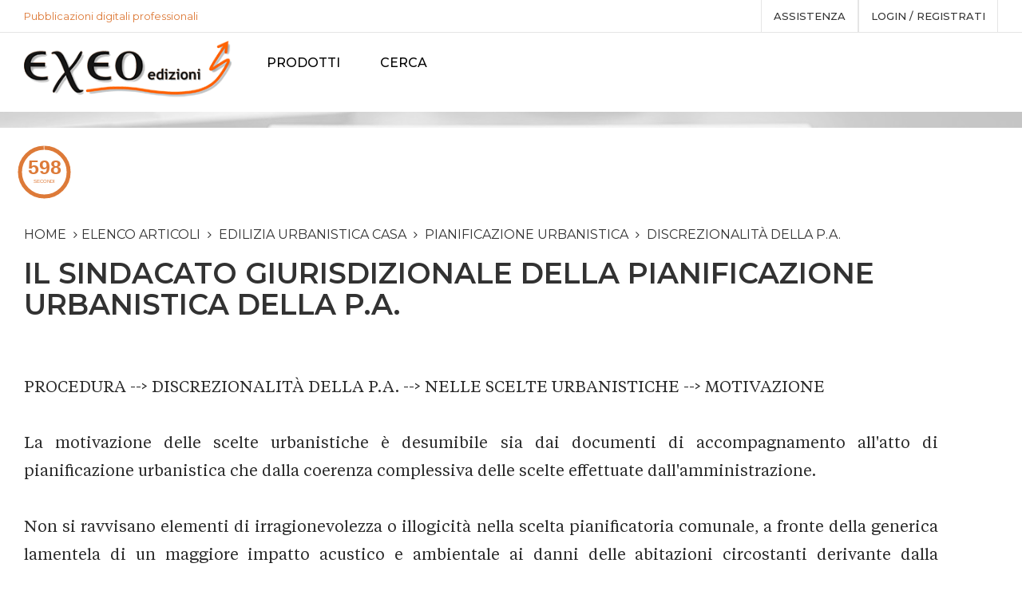

--- FILE ---
content_type: text/html; charset=utf-8
request_url: https://www.exeo.it/Articoli/7477/sindacato-giurisdizionale-pianificazione-urbanistica-pubblica-amministrazione.aspx
body_size: 34136
content:



<!DOCTYPE html>
<!--[if IE 7]><html class="ie ie7"><![endif]-->
<!--[if IE 8]><html class="ie ie8"><![endif]-->
<!--[if IE 9]><html class="ie ie9"><![endif]-->
<html lang="it">
<head><meta charset="utf-8" /><meta http-equiv="X-UA-Compatible" content="IE=edge" /><meta name="viewport" content="width=device-width, initial-scale=1.0" /><meta name="format-detection" content="telephone=no" /><meta name="apple-mobile-web-app-capable" content="yes" /><link href="../../apple-touch-icon.png" rel="apple-touch-icon" /><link href="../../favicon.png" rel="icon" /><meta name="author" /><meta id="meta_keywords" name="keywords" content="PROCEDURA , DISCREZIONALITÀ DELLA P.A. , NELLE SCELTE URBANISTICHE , MOTIVAZIONE" /><meta id="meta_description" name="description" content="Il potere di pianificazione urbanistica non è sottratto al sindacato giurisdizionale, dovendo la P.A. dare conto degli obiettivi che intende perseguire" /><title>
	Sindacato giurisdizionale pianificazione urbanistica P.A.
</title><link href="https://fonts.googleapis.com/css?family=Libre+Baskerville:400,700|Maitree:400,600|Montserrat:300,400,500,600&amp;display=swap" rel="stylesheet" /><link rel="stylesheet" href="/plugins/font-awesome/css/font-awesome.min.css" /><link rel="stylesheet" href="/plugins/furniture-icon/style.css" /><link rel="stylesheet" href="/plugins/bootstrap/dist/css/bootstrap.min.css" /><link rel="stylesheet" href="/plugins/owl-carousel/assets/owl.carousel.css" /><link rel="stylesheet" href="/plugins/bootstrap-select/dist/css/bootstrap-select.min.css" /><link rel="stylesheet" href="/plugins/jquery-bar-rating/dist/themes/fontawesome-stars.css" /><link rel="stylesheet" href="/plugins/slick/slick/slick.css" /><link rel="stylesheet" href="/plugins/jquery-ui/jquery-ui.min.css" /><link rel="stylesheet" href="/plugins/lightGallery-master/dist/css/lightgallery.min.css" /><link rel="stylesheet" href="/plugins/select2/select2.css" /><link rel="stylesheet" href="/css/select2.css" /><link rel="stylesheet" href="/css/style.css" /><link rel="stylesheet" href="/css/mesysPager.css" /><link rel="stylesheet" href="/plugins/smoke/themes/gisco.css" /><link rel="stylesheet" href="/css/custom.css" />

    <!-- Favicons -->
    <link rel="shortcut icon" href="/favicon.ico" />

    <!--HTML5 Shim and Respond.js IE8 support of HTML5 elements and media queries-->
    <!--WARNING: Respond.js doesn't work if you view the page via file://-->
    <!--[if lt IE 9]><script src="https://oss.maxcdn.com/libs/html5shiv/3.7.0/html5shiv.js"></script><script src="https://oss.maxcdn.com/libs/respond.js/1.4.2/respond.min.js"></script><![endif]-->
   

    <!-- for Google -->
    <meta name="description" content="Il potere di pianificazione urbanistica non è sottratto al sindacato giurisdizionale, dovendo la P.A. dare conto degli obiettivi che intende perseguire" />
    <link rel="image_src" href="" />

    <!-- for Facebook -->
    <meta property="og:title" content="Sindacato giurisdizionale pianificazione urbanistica P.A." />
    <meta property="og:type" content="article" />
    <meta property="og:image" content="" />
    <meta property="og:url" content="https://www.exeo.it/Articoli/7477/sindacato-giurisdizionale-pianificazione-urbanistica-pubblica-amministrazione.aspx" />
    <meta property="og:description" content="Il potere di pianificazione urbanistica non è sottratto al sindacato giurisdizionale, dovendo la P.A. dare conto degli obiettivi che intende perseguire" />

    <!-- for Twitter -->
    <meta name="twitter:card" content="summary" />
    <meta name="twitter:url" content="https://www.exeo.it/Articoli/7477/sindacato-giurisdizionale-pianificazione-urbanistica-pubblica-amministrazione.aspx" />
    <meta name="twitter:title" content="Sindacato giurisdizionale pianificazione urbanistica P.A." />
    <meta name="twitter:description" content="Il potere di pianificazione urbanistica non è sottratto al sindacato giurisdizionale, dovendo la P.A. dare conto degli obiettivi che intende perseguire" />
    <meta name="twitter:image" content="" />

    <style>
        body {
            font-size: 17px;
            line-height: 28px;
        }

        @font-face {
            font-family: 'TiemposTextRegular';
            font-style: normal;
            font-weight: normal;
            src: url('/font/TiemposText-Regular.woff') format('woff');
        }


        h1 {
            font-size: 26px;
            font-weight: 600;
            color: #323232;
            text-transform: uppercase;
        }

        .ps-post__container div {
            font-family: "TiemposTextRegular", sans-serif;
            font-size: 20px;
            line-height: 35px;
            text-align: justify;
            color: #2a2a2a;
        }

        .countdown {
            float: left;
            clear: both;
            width: 50%;
            margin: 10px -50px 10px 10px;
        }

            .countdown:before {
                content: '';
                display: block;
                float: left;
            }
    </style>

</head>
<body>
    <form method="post" action="./sindacato-giurisdizionale-pianificazione-urbanistica-pubblica-amministrazione.aspx" id="frmPrincipale" autocomplete="off">
<div class="aspNetHidden">
<input type="hidden" name="RadScriptManager1_TSM" id="RadScriptManager1_TSM" value="" />
<input type="hidden" name="__EVENTTARGET" id="__EVENTTARGET" value="" />
<input type="hidden" name="__EVENTARGUMENT" id="__EVENTARGUMENT" value="" />
<input type="hidden" name="__VIEWSTATE" id="__VIEWSTATE" value="/[base64]/[base64]/DId6g==" />
</div>

<script type="text/javascript">
//<![CDATA[
var theForm = document.forms['frmPrincipale'];
if (!theForm) {
    theForm = document.frmPrincipale;
}
function __doPostBack(eventTarget, eventArgument) {
    if (!theForm.onsubmit || (theForm.onsubmit() != false)) {
        theForm.__EVENTTARGET.value = eventTarget;
        theForm.__EVENTARGUMENT.value = eventArgument;
        theForm.submit();
    }
}
//]]>
</script>


<script src="/WebResource.axd?d=o-PqfroY_cXMQ-gVUknaS833spJFXZB76Fp6jD8Jv7kUSZwRfcMtD9P6p7-Cy9SSRfjkay0alLvsJ0uYuhdAYiUwJy1lmOCFZb1SCGNnvdQ1&amp;t=637454104754849868" type="text/javascript"></script>


<script type="text/javascript">
//<![CDATA[
var __cultureInfo = {"name":"it-IT","numberFormat":{"CurrencyDecimalDigits":2,"CurrencyDecimalSeparator":",","IsReadOnly":false,"CurrencyGroupSizes":[3],"NumberGroupSizes":[3],"PercentGroupSizes":[3],"CurrencyGroupSeparator":".","CurrencySymbol":"€","NaNSymbol":"NaN","CurrencyNegativePattern":8,"NumberNegativePattern":1,"PercentPositivePattern":1,"PercentNegativePattern":1,"NegativeInfinitySymbol":"-∞","NegativeSign":"-","NumberDecimalDigits":2,"NumberDecimalSeparator":",","NumberGroupSeparator":".","CurrencyPositivePattern":3,"PositiveInfinitySymbol":"∞","PositiveSign":"+","PercentDecimalDigits":2,"PercentDecimalSeparator":",","PercentGroupSeparator":".","PercentSymbol":"%","PerMilleSymbol":"‰","NativeDigits":["0","1","2","3","4","5","6","7","8","9"],"DigitSubstitution":1},"dateTimeFormat":{"AMDesignator":"","Calendar":{"MinSupportedDateTime":"\/Date(-62135596800000)\/","MaxSupportedDateTime":"\/Date(253402297199999)\/","AlgorithmType":1,"CalendarType":1,"Eras":[1],"TwoDigitYearMax":2029,"IsReadOnly":false},"DateSeparator":"/","FirstDayOfWeek":1,"CalendarWeekRule":2,"FullDateTimePattern":"dddd d MMMM yyyy HH:mm:ss","LongDatePattern":"dddd d MMMM yyyy","LongTimePattern":"HH:mm:ss","MonthDayPattern":"d MMMM","PMDesignator":"","RFC1123Pattern":"ddd, dd MMM yyyy HH\u0027:\u0027mm\u0027:\u0027ss \u0027GMT\u0027","ShortDatePattern":"dd/MM/yyyy","ShortTimePattern":"HH:mm","SortableDateTimePattern":"yyyy\u0027-\u0027MM\u0027-\u0027dd\u0027T\u0027HH\u0027:\u0027mm\u0027:\u0027ss","TimeSeparator":":","UniversalSortableDateTimePattern":"yyyy\u0027-\u0027MM\u0027-\u0027dd HH\u0027:\u0027mm\u0027:\u0027ss\u0027Z\u0027","YearMonthPattern":"MMMM yyyy","AbbreviatedDayNames":["dom","lun","mar","mer","gio","ven","sab"],"ShortestDayNames":["do","lu","ma","me","gi","ve","sa"],"DayNames":["domenica","lunedì","martedì","mercoledì","giovedì","venerdì","sabato"],"AbbreviatedMonthNames":["gen","feb","mar","apr","mag","giu","lug","ago","set","ott","nov","dic",""],"MonthNames":["gennaio","febbraio","marzo","aprile","maggio","giugno","luglio","agosto","settembre","ottobre","novembre","dicembre",""],"IsReadOnly":false,"NativeCalendarName":"calendario gregoriano","AbbreviatedMonthGenitiveNames":["gen","feb","mar","apr","mag","giu","lug","ago","set","ott","nov","dic",""],"MonthGenitiveNames":["gennaio","febbraio","marzo","aprile","maggio","giugno","luglio","agosto","settembre","ottobre","novembre","dicembre",""]},"eras":[1,"d.C.",null,0]};//]]>
</script>

<script src="/Telerik.Web.UI.WebResource.axd?_TSM_HiddenField_=RadScriptManager1_TSM&amp;compress=1&amp;_TSM_CombinedScripts_=%3b%3bSystem.Web.Extensions%2c+Version%3d4.0.0.0%2c+Culture%3dneutral%2c+PublicKeyToken%3d31bf3856ad364e35%3aen-US%3aba1d5018-bf9d-4762-82f6-06087a49b5f6%3aea597d4b%3ab25378d2" type="text/javascript"></script>
<script type="text/javascript">
//<![CDATA[
var PageMethods = function() {
PageMethods.initializeBase(this);
this._timeout = 0;
this._userContext = null;
this._succeeded = null;
this._failed = null;
}
PageMethods.prototype = {
_get_path:function() {
 var p = this.get_path();
 if (p) return p;
 else return PageMethods._staticInstance.get_path();},
SetImmagineProfilo:function(tipo,ext,source,succeededCallback, failedCallback, userContext) {
return this._invoke(this._get_path(), 'SetImmagineProfilo',false,{tipo:tipo,ext:ext,source:source},succeededCallback,failedCallback,userContext); }}
PageMethods.registerClass('PageMethods',Sys.Net.WebServiceProxy);
PageMethods._staticInstance = new PageMethods();
PageMethods.set_path = function(value) { PageMethods._staticInstance.set_path(value); }
PageMethods.get_path = function() { return PageMethods._staticInstance.get_path(); }
PageMethods.set_timeout = function(value) { PageMethods._staticInstance.set_timeout(value); }
PageMethods.get_timeout = function() { return PageMethods._staticInstance.get_timeout(); }
PageMethods.set_defaultUserContext = function(value) { PageMethods._staticInstance.set_defaultUserContext(value); }
PageMethods.get_defaultUserContext = function() { return PageMethods._staticInstance.get_defaultUserContext(); }
PageMethods.set_defaultSucceededCallback = function(value) { PageMethods._staticInstance.set_defaultSucceededCallback(value); }
PageMethods.get_defaultSucceededCallback = function() { return PageMethods._staticInstance.get_defaultSucceededCallback(); }
PageMethods.set_defaultFailedCallback = function(value) { PageMethods._staticInstance.set_defaultFailedCallback(value); }
PageMethods.get_defaultFailedCallback = function() { return PageMethods._staticInstance.get_defaultFailedCallback(); }
PageMethods.set_enableJsonp = function(value) { PageMethods._staticInstance.set_enableJsonp(value); }
PageMethods.get_enableJsonp = function() { return PageMethods._staticInstance.get_enableJsonp(); }
PageMethods.set_jsonpCallbackParameter = function(value) { PageMethods._staticInstance.set_jsonpCallbackParameter(value); }
PageMethods.get_jsonpCallbackParameter = function() { return PageMethods._staticInstance.get_jsonpCallbackParameter(); }
PageMethods.set_path("sindacato-giurisdizionale-pianificazione-urbanistica-pubblica-amministrazione.aspx");
PageMethods.SetImmagineProfilo= function(tipo,ext,source,onSuccess,onFailed,userContext) {PageMethods._staticInstance.SetImmagineProfilo(tipo,ext,source,onSuccess,onFailed,userContext); }
//]]>
</script>

<div class="aspNetHidden">

	<input type="hidden" name="__VIEWSTATEGENERATOR" id="__VIEWSTATEGENERATOR" value="118F68E2" />
	<input type="hidden" name="__EVENTVALIDATION" id="__EVENTVALIDATION" value="/wEdAAyd7yl36RSobHuBz68bhLKulyxYl9dsyUHmjwB7VNcRhV83D/vl35zXs6a64jnvH5hFCcG5aVXhtelvdqqeOqZqUxeLQ+aIORXa50rPL0SnyLeojO5GwCXSU5VYCd3I16u7dLylZg7UGG+yixrNqlg9DZNPlx6nJD2qbZtV/f4vpx8dJgdFwNym/Elz46Pf/cEFP9N4h+9xa4UtBvq6nRJPp/kyDTLudgNPYDvl0cM8njC+hocpMSg10Xyaf/1YOsRu0gmgmVbKjYlZ/OoLBpNIA+L3YlcnOaAi89TjnsPpcg==" />
</div>
        <script type="text/javascript">
//<![CDATA[
Sys.WebForms.PageRequestManager._initialize('ctl00$RadScriptManager1', 'frmPrincipale', ['tctl00$upd_login','upd_login'], [], [], 90, 'ctl00');
//]]>
</script>


        <div class="header--sidebar">
		<a class="ps-logo" href="/Start/Index.aspx">
                        <img src="/images/logo.png" alt="Exeo Edizioni" style="padding-right: 10px;padding-left: 10px;margin-top:10px;"></a>
		</div>
        <!--  Header-->
        <header class="header" data-sticky="true">
            <div class="header__top">
                <div class="ps-container">
                    <div class="row">
                        <div class="col-lg-4 col-md-4 hidden-sm hidden-xs ">

                            <p style="color: #dd7a38;">Pubblicazioni digitali professionali</p>


                        </div>

                        <!-- <div class="col-lg-4 col-md-4 col-sm-6 col-xs-6 ">
						 <div class="pss-cart"></div>
						 <div class="ps-form--search" style="width:100%;">
                        <i class="furniture-search"></i>
                        <input name="ctl00$txt_cerca_su_exeo" type="text" id="txt_cerca_su_exeo" class="form-control" placeholder="Nel sito" />

                    </div>
						</div> -->

						<div class="col-lg-8 col-md-8 col-sm-12 col-xs-12 ">
                            <div class="header__actions">



                                
                                
                                



                                <a href="/Faq/76/ebook-exeo-edizioni-digitali-editoria-elettronica-professionale-come-funziona.aspx" >assistenza</a>



                                <a href="../../Start/#" id="a_login" data-toggle="modal" data-target="#sem-login">
                                    Login / registrati
                                </a>
                                <div class="btn-group ps-dropdown" style="display:none;">
                                    <a class="dropdown-toggle" href="#" data-toggle="dropdown"
                                        aria-haspopup="true" aria-expanded="false">
                                            Lingua
                                        <i class="fa fa-angle-down"></i></a>
                                    <ul class="dropdown-menu">
                                        <li>
                                            <a id="btn_italiano" class="active" href="javascript:__doPostBack(&#39;ctl00$btn_italiano&#39;,&#39;&#39;)">Italiano<img src="/images/flag/italy.svg" alt="italiano"></a>
                                        </li>
                                        <li>
                                            <a id="btn_inglese" href="javascript:__doPostBack(&#39;ctl00$btn_inglese&#39;,&#39;&#39;)">Inglese<img src="/images/flag/uk.svg" alt="english"></a>
                                        </li>
                                    </ul>
                                </div>
                            </div>
                        </div>
                    </div>
                </div>
            </div>
            <nav class="navigation">
                <div class="ps-container">
                    <a class="ps-logo" href="/Start/Index.aspx">
                        <img src="/images/logo.png" alt="Exeo Edizioni"></a>
                    <ul class="main-menu menu">
                        <!-- <li id="li_home">
                            <a href="/Start/Index.aspx">Home</a>
                        </li> -->

                        <li id="li_pubb" class="menu-item-has-children"><a href="/Pubblicazioni/Hub.aspx">PRODOTTI</a>
                            <ul class="sub-menu">
                                <li>
                                    <a href="/Categorie/7/Monografie.aspx">Monografie</a>
                                </li>
                                <li>
                                    <a href="/Categorie/19/Repertori.aspx">Repertori</a>
                                </li>
                                <li>
                                    <a href="/Categorie/22/Codici.aspx">Codici</a>
                                </li>
                                <li style="display:none;">
                                    <a href="/Categorie/23/Crediti.aspx">Crediti</a>
                                </li>
                                <li id="li_rivi"><a
                                        href="/Articoli/Riviste.aspx">Riviste online</a>
                                </li>

                                <li id="li_arti" class="current-menu-item"><a href="/Articoli/Articoli.aspx">Articoli</a>
                                </li>
								<li style="display:none;">
								    <a href="https://gestorepatrimonio.it">Gestionale patrimonio</a>
								</li>
								<li>
								    <a href="https://valoriagricoli.it/" target="_blank">Valori agricoli</a>
								</li>
                            </ul>
                        </li>





                        

                        <li>
                            <a id="btn_cerca_su_exeo" href="javascript:__doPostBack(&#39;ctl00$btn_cerca_su_exeo&#39;,&#39;&#39;)">Cerca</a>
                        </li>

                        <!-- <li><a href="/ebook-exeo-edizioni-digitali-editoria-elettronica-professionale-come-funziona" id="a_myexeo" style="background-color: #5a667a;
                                background-image: -webkit-linear-gradient(top, #5a667a, #2e1f50);
                                background-image: linear-gradient(to bottom,#5a667a, #2e1f50);color:#fff;">ISTRUZIONI</a></li> -->

                        <li id="li_cont" style="display:none;"><a href="/Start/Contatti.aspx">Contatti</a></li>
                    </ul>
                    <div class="menu-toggle"><span></span></div>
                    

                </div>
            </nav>
        </header>

        

    <div class="ps-hero bg--cover" data-background="/images/hero/bread-4.jpg" style="padding: 10px 0;">
        <div class="ps-container">
        </div>
    </div>
    <div class="countdown">
        <div id="countdown" class="countdown"></div>
    </div>

    <main class="ps-main" style="padding: 40px 0;">
        <div class="ps-container">



            <div class="ps-blog">
                <div class="row">

                    <div class="col-lg-12 col-md-12 col-sm-12 col-xs-12 ">

                        <div class="ps-breadcrumb" style="padding-bottom: 10px;">
                            <ol class="breadcrumb">
                                <li><a href="/Start/Index.aspx" style="font-size: 16px">Home</a></li>
                                <li><a href="/Articoli/Articoli.aspx" style="font-size: 16px">Elenco articoli</a></li>
                                
                                        <li>
                                            <a id="body_rpt_categorie_lnk_categoria_0" href="https://www.exeo.it/CategoriaArticoli/10/edilizia-urbanistica-casa.aspx" style="font-size: 16px">edilizia urbanistica casa</a>
                                        </li>
                                    
                                        <li>
                                            <a id="body_rpt_categorie_lnk_categoria_1" href="https://www.exeo.it/CategoriaArticoli/94/pianificazione-urbanistica.aspx" style="font-size: 16px">pianificazione urbanistica</a>
                                        </li>
                                    
                                        <li>
                                            <a id="body_rpt_categorie_lnk_categoria_2" href="https://www.exeo.it/CategoriaArticoli/411/discrezionalit-della-p-a-.aspx" style="font-size: 16px">discrezionalità della p.a.</a>
                                        </li>
                                    
                                <!-- <li class="active">articolo</li> -->
                            </ol>
                        </div>
                        <h1 style="font-size: 36px; font-weight: 600; color: #323232; text-transform: uppercase;">
                            Il sindacato giurisdizionale della pianificazione urbanistica della P.A.
                        </h1>

                        <div class="ps-post--detail">
                            <div class="ps-post__content">
                                <div class="ps-post__meta" style="display: none;">
                                    <div class="ps-post__posted hidden">
                                        <span class="date">
                                            08</span>
                                        <span class="month">
                                            mar</span>
                                    </div>

                                    <div class="ps-post__actions">
                                    </div>
                                </div>
                                <div class="ps-post__container">
                                    <p class="ps-post__info">
                                        
                                        <a href="https://www.exeo.it/Autore/0/.aspx" id="body_lnk_curatore" class="highlight">
                                            
                                        </a>
                                    </p>

                                    <div class="ps-articolo">

                                        PROCEDURA --&gt; DISCREZIONALIT&Agrave; DELLA P.A. --&gt; NELLE SCELTE URBANISTICHE --&gt; MOTIVAZIONE<br />
<br />
La motivazione delle scelte urbanistiche &egrave; desumibile sia dai documenti di accompagnamento all'atto di pianificazione urbanistica che dalla coerenza complessiva delle scelte effettuate dall'amministrazione.<br />
<br />
Non si ravvisano elementi di irragionevolezza o illogicit&agrave; nella scelta pianificatoria comunale, a fronte della generica lamentela di un maggiore impatto acustico e ambientale ai danni delle abitazioni circostanti derivante dalla realizzazione del progetto dell'opera pubblica.<br />
<br />
Le scelte amministrative nell'adozione degli strumenti urbanistici costituiscono apprezzamenti di merito sottratti al sindacato di legittimit&agrave;, salvo che non siano inficiate ... <a href=https://www.exeo.it/discrezionalita-pubblica-amministrazione-2009-2017/ class="omissis">_OMISSIS_</a> ... affidamenti in favore di soggetti le cui posizioni appaiano meritevoli di specifiche considerazioni e di incisiva motivazione, il che avviene in caso di: superamento degli standard minimi di cui al D.M. 2 aprile 1968; lesione dell'affidamento derivante da convenzioni di lottizzazione o accordi di diritto privato intercorsi con il Comune, o delle aspettative nascenti da giudicati di annullamento di concessioni edilizie o di silenzio rifiuto su una domanda di concessione; modificazione in zona agricola della destinazione di un'area limitata, interclusa da fondi edificati in modo non abusivo.<br />
<br />
Ai fini della legittimit&agrave; di nuove scelte di pianificazione, non &egrave; richiesta un&rsquo;indagine individuale su ogni singola area al fine di giustificarne la sua specifica idoneit&agrave; a soddis... <a href=https://www.exeo.it/discrezionalita-pubblica-amministrazione-2009-2017/ class="omissis">_OMISSIS_</a> ...io. Le stesse osservazioni presentate dagli interessati all&rsquo;interno del procedimento di approvazione degli strumenti urbanistici assumono il valore di semplice apporto collaborativo, il cui rigetto non richiede una particolare motivazione, essendo sufficiente che esse siano state esaminate e ritenute in contrasto con gli interessi e le considerazioni generali poste a base della formazione del piano.<br />
<br />
Cos&igrave; come l&rsquo;obbligo di motivazione del PRG o di una variante generale pu&ograve; ritenersi assolto con il riferimento complessivo ai criteri seguiti ed alle esigenze cui si intende dare risposta &ndash; senza necessit&agrave;, salvo cassi particolari, di motivazione puntuale sulle singole scelte operate &ndash; allo stesso modo l&rsquo;atto definitivo di approvazione del pia... <a href=https://www.exeo.it/discrezionalita-pubblica-amministrazione-2009-2017/ class="omissis">_OMISSIS_</a> ...uo;intento di conferire rilievo a interessi particolari, magari contrapposti a quelli di soggetti confinanti, senza alcuna indicazione sull&rsquo;interesse generale che possa giustificare la nuova disposizione e con una inammissibile finalit&agrave; di sanatoria urbanistica a vantaggio di abusi pregressi.<br />
<br />
Le uniche tassative ipotesi in cui &egrave; richiesta una motivazione rafforzata nelle scelte urbanistiche, sono le seguenti: I) superamento degli standard minimi; II) presenza di una convenzione di lottizzazione o di un accordo equivalente, valido ed efficace; III) giudicato di annullamento di diniego di permesso di costruire o di silenzio inadempimento sulla relativa istanza; IV) destinazione di un fondo totalmente intercluso a zona agricola.<br />
<br />
La motivazione delle sc... <a href=https://www.exeo.it/discrezionalita-pubblica-amministrazione-2009-2017/ class="omissis">_OMISSIS_</a> ...e effettuate dall&rsquo;amministrazione comunale.<br />
<br />
L&rsquo;amministrazione deve motivare la destinazione urbanistica di singole zone, quando tale destinazione incida, in senso peggiorativo, su situazioni meritevoli di particolare considerazione, o per la singolarit&agrave; del sacrificio imposto al privato o per la preesistenza di legittime aspettative in quest'ultimo ingenerate.<br />
<br />
L&rsquo;esistenza di una precedente diversa previsione urbanistica non comporta per l&rsquo;amministrazione la necessit&agrave; di fornire particolari spiegazioni sulle ragioni delle differenti scelte operate, anche quando queste siano nettamente peggiorative per i proprietari e per le loro aspettative, dovendosi in tali altri casi dare prevalente rilievo all'interesse pubblico che le nuove scelte p... <a href=https://www.exeo.it/discrezionalita-pubblica-amministrazione-2009-2017/ class="omissis">_OMISSIS_</a> ...lla destinazione dei suoli, &egrave; talmente ampia da non richiedere una particolare motivazione, al di l&agrave; di quella ricavabile dai criteri e principi generali che ispirano lo strumento pianificatorio, potendosi derogare a tale regola solo in presenza di situazioni di affidamento qualificato del privato a una specifica destinazione del suolo.<br />
<br />
La presentazione di un'osservazione da parte dei privati interessati da una previsione dello strumento urbanistico adottato incrementa l'onere di motivazione dell&rsquo;amministrazione procedente, e la discrezionalit&agrave; ordinariamente riconosciuta ai comuni nella formulazione delle scelte urbanistiche non &egrave; una spiegazione sufficiente per superare le obiezioni o le richieste puntuali formulate con riguardo a un edificio o a un'area particolare.... <a href=https://www.exeo.it/discrezionalita-pubblica-amministrazione-2009-2017/ class="omissis">_OMISSIS_</a> ...corretto esercizio del potere di pianificazione urbanistica &ndash; dalla considerazione di impedire forme di edificazione, per effetto della &ldquo;valenza ambientale&rdquo; dell&rsquo;area stessa.<br />
<br />
Ai fini della legittimit&agrave; di nuove scelte di pianificazione non &egrave; richiesta un&rsquo;indagine individuale su ogni singola area al fine di giustificarne la sua specifica idoneit&agrave; a soddisfare esigenze pubbliche, n&eacute; pu&ograve; essere invocata la cd. polverizzazione della motivazione, la quale si porrebbe in contrasto con la natura generale dell'atto di pianificazione o di governo del territorio.<br />
<br />
Il limitato obbligo di motivazione delle scelte urbanistiche, che connota il procedimento di adozione degli strumenti urbanistici generali, si espande, con conseguente aggravamento ... <a href=https://www.exeo.it/discrezionalita-pubblica-amministrazione-2009-2017/ class="omissis">_OMISSIS_</a> ...re motivazione degli strumenti urbanistici generali sono: a) il superamento degli standards minimi di cui al d.m. 2 aprile 1968, con riferimento alle previsioni urbanistiche complessive di sovradimensionamento; b) la lesione dell'affidamento qualificato del privato derivante da convenzioni di lottizzazione, accordi di diritto privato intercorsi fra il comune e i proprietari delle aree, aspettative nascenti da giudicati di annullamento di concessioni edilizie o di silenzio-rifiuto su una domanda di concessione; c) la modificazione in zona agricola della destinazione di un'area limitata, interclusa da fondi edificati in modo non abusivo.<br />
<br />
Le scelte in ordine alla destinazione urbanistica, in specie se espresse in sede di emanazione di nuovo strumento urbanistico, o sua variante... <a href=https://www.exeo.it/discrezionalita-pubblica-amministrazione-2009-2017/ class="omissis">_OMISSIS_</a> ...l'esigenza di motivazione puntuale in relazioni a situazioni soggettive di affidamento qualificato del privato in ordine a una precipua destinazione, come rivenienti da precedenti convenzioni di lottizzazione, accordi di diritto privato, giudicati, annullamento di diniego di permesso di costruire o di silenzio rifiuto su una domanda di permesso di costruire.<br />
<br />
La deliberazione del consiglio comunale relativa alla disciplina generale degli strumenti pubblicitari pur avendo carattere generale e quindi svincolato dal generale obbligo di motivazione deve dare conto delle scelte effettuate laddove venga ad incidere su posizioni consolidate.<br />
<br />
Sia nella formazione di uno strumento urbanistico generale, che nell&rsquo;adozione delle varianti le scelte discrezionali dell'... <a href=https://www.exeo.it/discrezionalita-pubblica-amministrazione-2009-2017/ class="omissis">_OMISSIS_</a> ...ne del piano.<br />
<br />
L&rsquo;onere motivazionale delle scelte urbanistiche &egrave; aggravato laddove esse vadano a ledere un affidamento qualificato dei privati che deve risultare da un titolo formale, perfetto ed efficace, quale una convenzione di lottizzazione, o un accordo di diritto privato, gi&agrave; conclusi, ovvero derivare da atti non equivoci dell&rsquo;amministrazione.<br />
<br />
Le scelte di localizzazione delle aree preordinate all&rsquo;esproprio non abbisognano di apposita motivazione, oltre quella che si pu&ograve; evincere dai criteri generali &ndash; di ordine tecnico discrezionale &ndash; seguiti nell&rsquo;impostazione del piano stesso, salvo che particolari situazioni non abbiano creato aspettative o affidamenti in favore di soggetti le cui posizioni appaiono meritevoli di spe... <a href=https://www.exeo.it/discrezionalita-pubblica-amministrazione-2009-2017/ class="omissis">_OMISSIS_</a> ...rsquo;area determinata, ovvero qualora incidano su aree specifiche, ledendo legittime aspettative; cos&igrave; come mentre richiede una motivazione specifica una variante che interessi aree determinate del PRG., per le quali quest&rsquo;ultimo prevedeva diversa destinazione (a maggior ragione in presenza di legittime aspettative dei privati), non altrettanto pu&ograve; dirsi allorch&eacute; la destinazione di un&rsquo;area muta per effetto della adozione di un nuovo strumento urbanistico generale, che provveda ad una nuova e complessiva definizione del territorio comunale.<br />
<br />
Le osservazioni presentate dagli interessati all&rsquo;interno del procedimento di approvazione degli strumenti urbanistici assumono il valore di semplice apporto collaborativo, il cui rigetto non richiede una particola... <a href=https://www.exeo.it/discrezionalita-pubblica-amministrazione-2009-2017/ class="omissis">_OMISSIS_</a> ...ea di principio uno specifico onere motivazionale non sussiste per gli strumenti urbanistici generali; l&rsquo;esonero dall&rsquo;obbligo di motivare si estende, naturalmente, alla scelta sul se dotarsi o meno di una nuova pianificazione primaria.<br />
<br />
Il potere di pianificazione urbanistica, a maggior ragione in considerazione della sua ampia portata in relazione agli interessi pubblici e privati coinvolti, cos&igrave; come ogni potere discrezionale, non &egrave; sottratto al sindacato giurisdizionale, dovendo la P.A. dare conto, sia pure di norma con motivazione di carattere generale, degli obiettivi che essa, attraverso lo strumento di pianificazione, intende perseguire e, quindi, della coerenza delle scelte in concreto effettuate con i detti obiettivi ed interessi pubblici agli stes... <a href=https://www.exeo.it/discrezionalita-pubblica-amministrazione-2009-2017/ class="omissis">_OMISSIS_</a> ...el ridisciplinare nuovamente l'assetto del territorio, deve pur sempre tener in considerazione la precedente destinazione nel caso in cui la variante sia stata annullata per difetto di motivazione (necessaria in quanto la P.A. andava con il provvedimento di approvazione ad incidere su legittime aspettative ingenerate nel proprietario privato).<br />
<br />
Solo in presenza di aspettative qualificate l&rsquo;Amministrazione ha l&rsquo;obbligo di motivare in maniera pi&ugrave; specifica la scelta di tipizzare un&rsquo;area in maniera difforme da quanto previsto da uno strumento urbanistico precedentemente in vigore.<br />
<br />
Le scelte adottate in sede di formazione ed approvazione dello strumento urbanistico generale per ci&ograve; che attiene la destinazione delle singole aree, non necessitano di... <a href=https://www.exeo.it/discrezionalita-pubblica-amministrazione-2009-2017/ class="omissis">_OMISSIS_</a> ... di lottizzazione convenzionati gi&agrave; approvati o situazioni di diverso regime urbanistico accertate da sentenze passate in giudicato.<br />
<br />
E' illegittimo (e giustamente sindacabile da parte del giudice amministrativo) l'operato del Comune che, nell'adottare una variante, non replichi in alcun modo ai seri e puntuali rilievi opposti dai privati (nella specie, in ordine alla scarsa utilit&agrave; della realizzazione di un parcheggio).<br />
<br />
La P.A. non &egrave; tenuta a fornire apposita motivazione delle scelte operate se non richiamando le ragioni di carattere generale che giustificano l'impostazione dello strumento urbanistico.<br />
<br />
Il compito precipuo dell&rsquo;attivit&agrave; istruttoria in sede di adozione anche di una variante specifica &egrave; quello di accertare la perdurante attua... <a href=https://www.exeo.it/discrezionalita-pubblica-amministrazione-2009-2017/ class="omissis">_OMISSIS_</a> ...amento del tessuto urbanistico dell&rsquo;area impone di verificare e di giustificare l&rsquo;attualit&agrave; degli obiettivi e dei criteri di impostazione del piano generale vigente.<br />
<br />
La giurisprudenza amministrativa ha, com&rsquo;&egrave; noto, individuato un limite al generale potere di non motivare le scelte urbanistiche e tale limite consiste nel caso in cui la modifica progettata vada ad incidere su singole posizioni differenziate in quanto connotate da una fondata aspettativa.<br />
<br />
Nell'ipotesi di varianti limitate o ad oggetto specifico, la P.A. &egrave; tenuta ad esternare i motivi della scelta urbanistica innovativa che sacrifica aspettative private tutelate (nel senso che deve trattarsi di scelte che incidano su specifiche aspettative quali quelle derivanti da un piano di lo... <a href=https://www.exeo.it/discrezionalita-pubblica-amministrazione-2009-2017/ class="omissis">_OMISSIS_</a> ...uelle aree anzich&eacute; altre.<br />
<br />
Sussiste un limite al generale potere di non motivare le scelte urbanistiche di cui godono gli enti locali, che emerge allorch&eacute; la modifica progettata vada ad incidere su singole posizioni &ldquo;differenziate&rdquo;, in quanto connotate da una certa fondata &ldquo;aspettativa&rdquo;, che la giurisprudenza individua &ndash; in via esemplificativa &ndash; nella sussistenza di piani di lottizzazione approvati, o di annullamento giurisdizionale di dinieghi di concessione edilizia e di reiterazioni di vincoli scaduti.<br />
<br />
L'obbligo di motivazione non viene rafforzato, imposto o mutato in base alla sola presentazione delle osservazioni al piano regolatore generale da parte dei privati.<br />
<br />
Alla luce del disposto di cui all'art. 3 co... <a href=https://www.exeo.it/discrezionalita-pubblica-amministrazione-2009-2017/ class="omissis">_OMISSIS_</a> ...tuiscono apprezzamenti di merito, sottratte come tali al sindacato di legittimit&agrave;, salvo che non siano inficiate da errori di fatto o da illogicit&agrave;, irragionevolezza, con la conseguenza che esse non necessitano di apposita motivazione, oltre quella che si pu&ograve; evincere dai criteri generali (di ordine tecnico discrezionale) seguiti nell'impostazione del piano stesso; &egrave; invece ritenuta necessaria una motivazione specifica ed un'istruttoria altrettanto puntuale nell'ipotesi di varianti aventi finalit&agrave; specifiche e oggetto circoscritto ovvero incidenti su aspettative qualificate.<br />
<br />
Un atto di pianificazione generale - tranne i casi di incidenza su posizioni consolidate da giudicati o da convenzioni di lottizzazione - non ha bisogno di una motivazione ulteriore rispetto a quella che... <a href=https://www.exeo.it/discrezionalita-pubblica-amministrazione-2009-2017/ class="omissis">_OMISSIS_</a> ...gole aree non richiedono apposita motivazione oltre a quella che si pu&ograve; evincere dai criteri generali seguiti nell&rsquo;impostazione del piano, essendo invece necessaria una motivazione specifica solo quando la nuova disciplina venga a travolgere legittime aspettative qualificate da speciali atti dell&rsquo;Amministrazione.<br />
<br />
In ipotesi in cui la destinazione impressa ad area privata sia espressione del potere di conformazione del territorio, che &egrave; tipica prerogativa dei comuni a livello urbanistico, non vi &egrave; la necessit&agrave; di fornire spiegazioni approfondite della scelta operata dal Comune, come in caso di reiterazione di un vincolo di tipo espropriativo, essendo sufficiente la motivazione normalmente richiesta per gli atti amministrativi generali.<br />
<br />
In occasione ... <a href=https://www.exeo.it/discrezionalita-pubblica-amministrazione-2009-2017/ class="omissis">_OMISSIS_</a> ...quelle che si possono evincere dai criteri generali e discrezionali seguiti nell&rsquo;impostazione del piano.<br />


                                    </div>

                                    

                                    <div id="body_p_non_compra" class="mt-10">
                                        <div style="text-align: left;"><strong><span style="color: #e67e23; font-size: 14pt;">Il presente articolo &egrave; un'aggregazione di sintesi di pronunce giudiziali estratte da un nostro codice o repertorio, nel quale le sintesi qui visibili sono associate agli estremi e agli estratti originali delle pronunce a cui si riferiscono (vedasi il sampler del prodotto). Possono essere presenti sintesi ripetitive o similari, derivanti da pronunce di contenuto ripetitivo o similare.&nbsp;</span></strong></div>
                                    </div>
                                </div>

                            </div>


                        </div>

                        

                    </div>
                </div>
            </div>

            <!-- POST -->


            <!-- PUBBLICAZIONE -->
            <div class="ps-blog">
                <div class="row">
                    <div class="col-lg-3 col-md-3 col-sm-4 col-xs-4 ">
                        <div id="body_div_header_title" class="col-lg-12 col-md-12 col-sm-12 col-xs-12">
                            <!-- NON IN USO
                        <div id="body_div_prodotto" class="widget widget_category" style="font-size: 19px;">
                        </div>
                        -->

                            <div class="ps-product">
                                <div class="ps-product__thumbnail">
                                    
                                    <img src="https://www.exeo.it/repo/Data/Files/HtmlEditor_Files/file/PUBLISHING/REPERTORI/PLURI/2009-2017/discrezionalita/discrezionalita-pubblica-amministrazione-full.gif" id="body_img_prodotto" />
                                    <a href="https://www.exeo.it/discrezionalita-pubblica-amministrazione-2009-2017/" id="body_lnk_prodotto" class="ps-product__overlay"></a>


                                </div>


                            </div>

                        </div>
                    </div>

                    <div class="col-lg-9 col-md-9 col-sm-8 col-xs-8 ">
                        <div class="col-lg-9 col-md-9 col-sm-8 col-xs-8 ">

                            <div style="color: #000!important; font-size: 14px; font-weight: bold; line-height: 130%; margin-bottom: 5px; text-align: justify;">
                                <p style="text-align: left;"><span style="color: #000000; font-size: 14pt;">L&rsquo;articolo sopra riportato &egrave; composto da contenuti tratti da questo prodotto <a style="color: #000000;" href="https://www.exeo.it/Faq/75/non-libri-di-carta-ma-in-formato-pdf-.aspx">(in <span style="color: #236fa1;">formato PDF</span>)</a> acquistabile e scaricabile con <strong><span style="color: #236fa1;"><a style="color: #236fa1;" href="https://www.exeo.it/Faq/80/modalita-acquisto.aspx">pochi click</a></span>.</strong> Si invita a scaricarsi il sampler gratuito per constatare l'organizzazione dei contenuti.</span></p>
                            </div>

                            <!-- dettaglio articolo -->

                            <div class="ps-product__content">
                                <a href="https://www.exeo.it/discrezionalita-pubblica-amministrazione-2009-2017/" id="body_lnk_prodotto_content" class="ps-product__title">
                                    <a href="https://www.exeo.it/Faq/75/non-libri-di-carta-ma-in-formato-pdf-.aspx" style="color: red;">
                                        <i class="fa fa-file-pdf-o fa-1x"></i>pdf
                                    </a>
                                </a>
                                <!-- <a class="ps-product__title" href="product-detail" style="font-weight:700;">
                                            DISCREZIONALITÀ DELLA PUBBLICA AMMINISTRAZIONE NEL GOVERNO DEL TERRITORIO
                                        </a> -->
                                <div class="ps-product__categories">
                                    <a href="https://www.exeo.it/Categorie/19/repertori.aspx" id="body_lnk_categoria_content">
                                        REPERTORI
                                    </a>
                                </div>
                                <span>
                                    2099
                                    pagine in formato A4
                                </span>
                                <p class="ps-product__price">
                                    20,00&nbsp;€
                                </p>



                            </div>

                            <div class="ps-product__content full">

                                <!-- 
                                            <div class="ps-product__categories">
                                                <a href="https://www.exeo.it/Categorie/19/repertori.aspx" id="body_lnk_categoria">
                                                    REPERTORI
                                                </a>
                                            </div>
                                            <span>
                                                2099 
                                                pagine in formato A4
                                            </span>
                                            <p class="ps-product__price">
                                                20,00&nbsp;€
                                            </p> -->


                                <div class="ps-product__actions">
                                    <a id="body_btn_compra" class="ps-btn ps-btn--sm" href="javascript:__doPostBack(&#39;ctl00$body$btn_compra&#39;,&#39;&#39;)">ACQUISTA E SCARICA IL PRODOTTO</a>

                                    <a id="body_lnk_dettaglio" class="ps-btn ps-btn--sm" href="https://www.exeo.it/discrezionalita-pubblica-amministrazione-2009-2017/">INFO PRODOTTO</a>
                                </div>

                                <div>
                                </div>

                                <div class="" style="font-size: 18px; margin-top: 10px;">
                                    <a href="/Data/Files/HtmlEditor_Files/file/PUBLISHING/REPERTORI/PLURI/2009-2017/discrezionalita/discrezionalita-pubblica-amministrazione-sampler.pdf" id="body_lnk_sampler">
                                        scarica sampler
                                    </a>
                                </div>


                            </div>

                        </div>

                    </div>

                    <!-- similari -->
                    <div class="col-lg-12 col-md-12 col-sm-12 col-xs-12 ">
                        <div class="widget widget_category">
                            <h2 style="font-size: 24px;" class="widget-title">Altri Approfondimenti collegati</h2>
                            <ul class="ps-list--arrow">
                                
                                        <li>
                                            <a href="https://www.exeo.it/Articoli/10074/discrezionalit-della-p-a-nella-pianificazione-degli-standard-urbanistici.aspx" id="body_rpt_articoli_lnk_articolo_0">
                                                Discrezionalità della p.a. nella pianificazione degli standard urbanistici
                                            </a>
                                        </li>
                                    
                                        <li>
                                            <a href="https://www.exeo.it/Articoli/7477/il-sindacato-giurisdizionale-della-pianificazione-urbanistica-della-p-a-.aspx" id="body_rpt_articoli_lnk_articolo_1">
                                                Il sindacato giurisdizionale della pianificazione urbanistica della P.A.
                                            </a>
                                        </li>
                                    
                                        <li>
                                            <a href="https://www.exeo.it/Articoli/10598/la-discrezionalit-amministrativa-in-vari-casi-di-pianificazione-locale.aspx" id="body_rpt_articoli_lnk_articolo_2">
                                                La discrezionalità amministrativa in vari casi di pianificazione locale
                                            </a>
                                        </li>
                                    
                                        <li>
                                            <a href="https://www.exeo.it/Articoli/8047/l-iter-di-approvazione-di-una-variante-al-p-r-g-e-la-discrezionalit-della-p-a-.aspx" id="body_rpt_articoli_lnk_articolo_3">
                                                L'iter di approvazione di una variante al P.R.G. e la discrezionalità della P.A.
                                            </a>
                                        </li>
                                    
                                        <li>
                                            <a href="https://www.exeo.it/Articoli/10609/affidamento-o-aspettative-da-parte-del-privato-in-merito-alle-scelte-urbanistiche-della-p-a-.aspx" id="body_rpt_articoli_lnk_articolo_4">
                                                Affidamento o aspettative da parte del privato in merito alle scelte urbanistiche della p.a.
                                            </a>
                                        </li>
                                    
                            </ul>
                        </div>
                    </div>
                    <!-- //similari -->

                    <!-- banner -->
                    
                    <!-- // banner -->
                </div>
            </div>

            <!-- /PUBBLICAZIONE -->
            <div class="ps-post--detail">
                <div class="ps-post__footer">

                    <div>
                        <p><span style="font-size: 14pt;"><a href="https://info-exeo.voxmail.it/user/register">Iscriviti alla nostra newsletter nella materia di tuo interesse. </a><span style="color: #0008ff;"><a style="color: #0008ff;" href="https://info-exeo.voxmail.it/user/register">Clicca qui</a></span>.</span></p>
                        <br />
                        <p><span style="font-size: 14pt;"><a href="https://www.exeo.it/Faq/92/riproduzione-contenuti.aspx">Copyright Exeo Edizioni. Riproduzione vietata</a>.</span></p>
                    </div>

                    <p class="ps-post__tags">
                    </p>
                    <div class="ps-post__actions">
                        <div class="ps-post__social">
                            <i class="fa fa-share-alt"></i><a href="#">Condividi</a>
                            <ul>
                                <li class="facebook">
                                    <a href="https://www.facebook.com/sharer/sharer.php?u=https://www.exeo.it/Articoli/7477/sindacato-giurisdizionale-pianificazione-urbanistica-pubblica-amministrazione.aspx"
                                        onclick="javascript:window.open(this.href, '', 'menubar=no,toolbar=no,resizable=yes,scrollbars=yes,height=300,width=600');return false;"
                                        target="_blank" title="Share on Facebook">
                                        <i class="fa fa-facebook"></i>
                                    </a>
                                </li>

                                <li class="twitter">
                                    <a href="https://twitter.com/share?url=https://www.exeo.it/Articoli/7477/sindacato-giurisdizionale-pianificazione-urbanistica-pubblica-amministrazione.aspx"
                                        onclick="javascript:window.open(this.href, '', 'menubar=no,toolbar=no,resizable=yes,scrollbars=yes,height=300,width=600');return false;"
                                        target="_blank" title="Share on Twitter">
                                        <i class="fa fa-twitter"></i>
                                    </a>
                                </li>

                                <li class="linkedin">
                                    <a href="http://www.linkedin.com/shareArticle?mini=true&amp;url=https://www.exeo.it/Articoli/7477/sindacato-giurisdizionale-pianificazione-urbanistica-pubblica-amministrazione.aspx&amp;title=Exeo"
                                        title="Share on LinkedIn" target="_blank">
                                        <i class="fa fa-linkedin"></i>
                                    </a>
                                </li>

                            </ul>
                        </div>
                    </div>
                </div>
            </div>
            <!-- /POST -->

        </div>
    </main>



        <footer class="ps-footer site-footer">
            <div class="ps-footer__content">
                <div class="container">
                    <div class="row">




                                <div class="col-lg-4 col-md-4 col-sm-4 col-xs-12 ">
                                    <div class="widget widget_footer widget_worktime">
                                        <p class="widget-title">CATEGORIE</h2>
                                        <ul class="ps-list--line">
                                        <li><a href="/Articoli/Riviste.aspx">RIVISTE TELEMATICHE</a>
                                        <li><a href="/Articoli/Articoli.aspx">ARTICOLI</a>
                                            <li><a href="/Categorie/7/Monografie.aspx">MONOGRAFIE</a></li>
                                            <li style="display:none;"><a href="/Categorie/10/Notiziari.aspx">NOTIZIARI</a></li>
                                            <li><a href="/Categorie/19/Repertori.aspx">REPERTORI</a></li>
                                            <li><a href="/Categorie/22/Codici.aspx">CODICI</a>
                                            <li><a target="_blank" href="https://www.valoriagricoli.it">LISTINI</a>
                                        </li>
                                        </ul>
                                    </div>
                                </div>
                                <div class="col-lg-4 col-md-4 col-sm-4 col-xs-12 ">
                                    <div class="ps-widget ps-widget--footer widget widget_footer">
                                        <p class="widget-title">INFORMAZIONI</h2>
                                      <ul class="ps-list--line">
                                        <li><a href="/Faq/17/chi-siamo.aspx">CHI SIAMO</a></li>
                                        <li><a href="/Start/Contatti.aspx">CONTATTI</a></li>
                                            <li><a href="/Faq/75/non-libri-di-carta-ma-in-formato-pdf-.aspx">SOLO PDF</a></li>
                                            <li><a href="/Faq/79/librerie.aspx">LIBRERIE</a></li>
                                            <li><a href="/Faq/3/informazioni-assistenza-acquisti-ordini-ebook-exeo.aspx">COME FUNZIONA</a></li>
                                            <li><a href="/Faq/117/informativa-al-consumatore.aspx">INFORMATIVA AL CONSUMATORE</a></li>
                                            <li><a href="/Faq/70/privacy.aspx">INFORMATIVA PRIVACY</a></li>
                                       </ul>
                                    </div>
                                </div>

                                <div class="col-lg-4 col-md-4 col-sm-4 col-xs-12 " style="display:none;">
                                    <div class="ps-widget ps-widget--footer widget widget_footer">
                                        <p class="widget-title">IL TUO ACCOUNT<span></span></h2>
                                        <ul class="ps-list--line">
                                            <li><a href="../../Start/#" id="a_login_footer" data-toggle="modal" data-target="#sem-login">ACCEDI / REGISTRATI</a></li>
                                            <li></li>
                                            <li><a href="/Utenti/Newsletter.aspx">NEWSLETTER</a></li>
                                        </ul>
                                    </div>
                                </div>

								<div class="col-lg-4 col-md-4 col-sm-4 col-xs-12 ">
                            <div class="ps-site-info site-info">
                                <a class="ps-logo" href="https://www.exeo.it/Start/Index.aspx">
                                    <img src="/images/logo.png" alt=""></a>
                                <p>Exeo Edizioni pubblicazioni digitali professionali</p>
                                <div class="ps-site-info__contact">
                                    <p style="margin-bottom: 10px;font-weight: 700;font-size: 16px;color: #797979;">SEGUICI SUI CANALI SOCIAL</h4>
                                </div>
                                <ul class="ps-social">
                                    <li><a href="https://www.facebook.com/ExeoEdizioni"><i class="fa fa-facebook"></i></a></li>
                                    <li><a href="https://www.youtube.com/channel/UCWrAoAZpklnLTpcrzg67kKA"><i class="fa fa-youtube"></i></a></li>
                                    <li><a href="https://www.linkedin.com/company/exeo-edizioni"><i class="fa fa-linkedin"></i></a></li>
                                </ul>
                                <div class="ps-site-info__contact">
                                    <p style="margin-top: 15px;">
                                        <a href="https://info-exeo.voxmail.it/user/register" style="font-weight: 700;font-size: 16px;color: #797979;" target="_blank">ISCRIVITI ALLA NEWSLETTER</a></h4>
                                </div>
                            </div>
                        </div>


                    </div>
                </div>
            </div>

            <div class="ps-footer__copyright">
                <div class="ps-container">
                    <div class="row">
                        <div class="col-lg-8 col-md-7 col-sm-12 col-xs-12 ">
                            <p>
                                <p>Copyright &copy; 2002-2020 <span style="color: #ffffff;">Exeo srl</span> CF PI RI 03790770287 REA:337549 ROC: 34841</p>
                                
                                 
                                <a style="color: #777;" href="https://connecta.app" target="_blank">CREDITS</a>
                            </p>
                        </div>
                        <div class="col-lg-4 col-md-5 col-sm-12 col-xs-12 ">
                            <div class="ps-footer__payment-methods">

                                    <img src="/images/payment-method/paypal.png" alt="">


                                    <img src="/images/payment-method/visa.png" alt="">


                                    <img src="/images/payment-method/master-card.png" alt="">

                            </div>
                        </div>
                    </div>
                </div>
            </div>
        </footer>

        <!-- ************** NON TOGLIERE ************** -->
        <span style="position:absolute; top:-100px;">
            <!-- QUESTO SPAN SERVER IN QUANTO CHROME FA AUTOFILL SU CAMPI A CASO E QUANTO LO INTERCETTA -->
            <input name="ctl00$TextBox1" type="text" id="TextBox1" class="form-control" />
        </span>
        <!-- ************** NON TOGLIERE ************** -->

        

        <!-- MODALE ACCESSO -->
        <div class="modal fade seminor-login-modal" data-backdrop="static" id="sem-login">
            <div class="modal-dialog modal-dialog-centered">
                <div class="modal-content">
                    <div id="upd_login">
	
                            <!-- Modal body -->
                            <div class="modal-body seminor-login-modal-body">
                                <p class="modal-title text-center"><b>ACCEDI A EXEO</b></h5>
                                <button type="button" class="close" data-dismiss="modal">
                                    <span><i class="fa fa-times-circle" aria-hidden="true"></i></span>
                                </button>

                                <div id="div_accedi" class="seminor-login-form">
                                    
                                    <div class="form-group">
                                        <input name="ctl00$txt_cusername" type="text" id="txt_cusername" class="form-control" placeholder="e-mail" />
                                        
                                    </div>
                                    <div class="form-group">
                                        <input name="ctl00$txt_cpass" type="password" id="txt_cpass" class="form-control" placeholder="password" />
                                        
                                    </div>

                                    <div class="form-group">
                                        <div class="ps-checkbox">
                                            <input id="chk_ricordami" type="checkbox" name="ctl00$chk_ricordami" checked="checked" />
                                            <label for="chk_ricordami">Ricordami.</label>
                                        </div>
                                    </div>

                                    <div class="btn-check-log text-center">
                                        <a id="btn_accedi" class="ps-btn" href="javascript:__doPostBack(&#39;ctl00$btn_accedi&#39;,&#39;&#39;)">Accedi</a>
                                    </div>

                                    <div class="forgot-pass-fau text-center pt-3 mt-10">
                                        <a id="btn_password" class="mt-3" href="javascript:__doPostBack(&#39;ctl00$btn_password&#39;,&#39;&#39;)">Password dimenticata?</a>
                                    </div>

                                    <div class="forgot-pass-fau text-center pt-3">
										<div id="upd_progress" style="display:none;">
		
												<img src="/images/doc-loader.gif" width="50" /> <b>Attendere richiesta in corso</b>
											
	</div>
									</div>

                                    <!-- REGISTRAZIONE -->
                                    <div class="create-new-fau text-center pt-3">
                                        <hr>
                                        <p>Nuovo utente?</p>
                                        <a id="lnk_registrati" class="ps-btn" href="../../Utenti/Registrati.aspx">Registrati</a>
                                    </div>
                                     <!-- // REGISTRAZIONE -->

                                </div>

                                

                            </div>
                        
</div>
                </div>
            </div>
        </div>

        <script src="/plugins/jquery.min.js"></script>
        <script src="/plugins/lightGallery-master/dist/js/lightgallery-all.min.js"></script>
        <script src="/plugins/bootstrap/dist/js/bootstrap.min.js"></script>
        <script src="/plugins/owl-carousel/owl.carousel.min.js"></script>
        <script src="/plugins/bootstrap-select/dist/js/bootstrap-select.min.js"></script>
        <script src="/plugins/jquery-bar-rating/dist/jquery.barrating.min.js"></script>
        <script src="/plugins/imagesloaded.pkgd.js"></script>
        <script src="/plugins/masonry.pkgd.min.js"></script>
        <script src="/plugins/isotope.pkgd.min.js"></script>
        <script src="/plugins/slick/slick/slick.min.js"></script>
        <script src="/plugins/jquery.matchHeight-min.js"></script>
        <script src="/plugins/elevatezoom/jquery.elevatezoom.js"></script>
        <script src="/plugins/gmap3.min.js"></script>
        <script src="/plugins/jquery-ui/jquery-ui.min.js"></script>
        <script src="/plugins/select2/select2.min.js"></script>
        <script src="/plugins/select2/select2_locale_it.js"></script>
        <script src="/plugins/smoke/smoke.js"></script>
        <!-- Custom scripts -->
        <script type="text/javascript" src="/js/main.js"></script>

        <script type="text/javascript" src="/js/Funzioni.js"></script>
        <script type="text/javascript" src="/js/Utility.js"></script>

        <script type="text/javascript">

            $(document).ready(function () {

                Init_Select2();
                Sys.WebForms.PageRequestManager.getInstance().add_endRequest(endRequestHandler);

            });

            function endRequestHandler(sender, args) {
                Init_Select2();
            }

            jQuery(function ($) {
                var focusedElementId = "";
                var prm = Sys.WebForms.PageRequestManager.getInstance();

                prm.add_beginRequest(function (source, args) {
                    var fe = document.activeElement;
                    if (fe != null) {
                        focusedElementId = fe.id;
                    } else {
                        focusedElementId = "";
                    }
                    //alert(focusedElementId);
                });

                prm.add_endRequest(function (source, args) {
                    if (focusedElementId != "") {
                        $("#" + focusedElementId).focus();
                    }
                });
            });

            function Init_Select2() {
                if ($().select2) {
                    //alert($('select.select2me'));
                    $('select.select2me').select2({
                        placeholder: "Select",
                        allowClear: true
                    });
                }
            }

        </script>

        
    <script src="/plugins/jquery.countdown360/dist/jquery.countdown360.min.js"></script>
    <script>

        function InitCountDown() {
            $("#countdown").countdown360({
                radius: 30.5,
                seconds: 600,
                strokeWidth: 5,
                fillStyle: '#FFFFFF',
                strokeStyle: '#dd7a38',
                fontSize: 25,
                fontColor: '#dd7a38',
                autostart: false,
                label: ["secondo","secondi"],
                onComplete: function () {
                    window.location.href = 'https://www.exeo.it/discrezionalita-pubblica-amministrazione-2009-2017/';
                }
            }).start()
        }

    </script>


    

<script type="text/javascript">
//<![CDATA[
InitCountDown();window.__TsmHiddenField = $get('RadScriptManager1_TSM');Sys.Application.add_init(function() {
    $create(Sys.UI._UpdateProgress, {"associatedUpdatePanelId":null,"displayAfter":500,"dynamicLayout":true}, null, null, $get("upd_progress"));
});
//]]>
</script>
</form>

</body>
</html>
